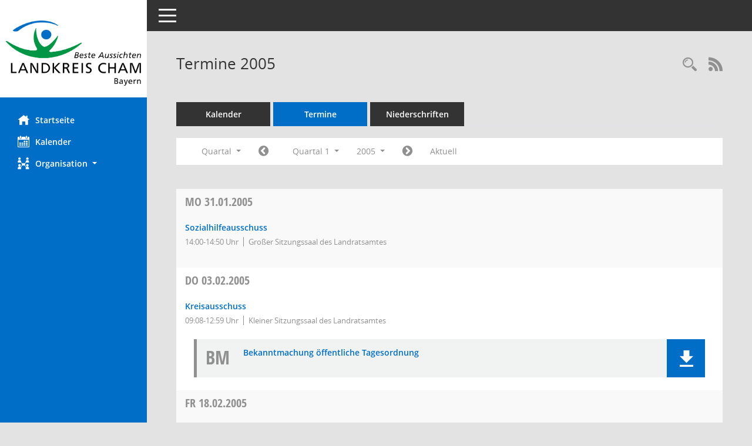

--- FILE ---
content_type: text/css
request_url: https://buergerinfo.landkreis-cham.de/config/layout/layout5/config.css
body_size: 1183
content:
/* Angepasstes CSS zu ID lra-cham (Stand 01.08.2023 10:12:23, Script-Version 531) */
/* === D:\digitalfabrix\somacos\sessionnet\layoutanpassung\smc\tmp\css_complete.css === */
#smc_body table tr.smc-new td:first-child:before
{
background-color: #006EC7;
}
#smc_body table tr th a, #smc_body table tr td a
{
color: #006EC7;
}
#smc_body #sidebar-wrapper
{
background-color: #006EC7;
}
#smc_body #top-bar .nav.navbar-nav > li > a:hover, #smc_body #top-bar .nav.navbar-nav > li > a:focus
{
color: #006EC7;
}
#smc_body .smc-read-more > a:hover, #smc_body .smc-read-more > a:focus
{
color: #006EC7;
}
#smc_body .smc-documents > div > div.smc-new
{
border-left: 0.3125rem solid #006EC7;
}
#smc_body .smc-documents > div > div .smc-action-group > .btn.btn-todo, #smc_body .smc-documents > div > div .smc-action-group > .btn.todo
{
background-color: #006EC7;
}
#smc_body .smc-documents > div > div .smc-action-group > .btn.btn-todo:hover, #smc_body .smc-documents > div > div .smc-action-group > .btn.btn-todo:focus, #smc_body .smc-documents > div > div .smc-action-group > .btn.todo:hover, #smc_body .smc-documents > div > div .smc-action-group > .btn.todo:focus
{
background-color: #006EC7;
}
#smc_body .smc-documents > div > div .smc-el-h > a
{
color: #006EC7;
}
#smc_body .smc-documents > div > div a:hover, #smc_body .smc-documents > div > div a:focus
{
color: #006EC7;
}
#smc_body .smc-action-group > .btn
{
background-color: #006EC7;
}
#smc_body .smc-link-normal
{
color: #006EC7 !important;
}
#smc_body .smc-link-procedure
{
background-color: #006EC7;
}
#smc_body .nav.nav-tabs .nav-item.active > .nav-link
{
background-color: #006EC7;
}
#smc_body .nav.nav-tabs .nav-item.active > .nav-link:before
{
border-left: 2.5rem solid #006EC7;
}
#smc_body .nav.nav-tabs .nav-item.active > .nav-link:hover, #smc_body .nav.nav-tabs .nav-item.active > .nav-link:focus
{
background-color: #006EC7;
}
#smc_body .nav.nav-tabs .nav-item > .nav-link:hover, #smc_body .nav.nav-tabs .nav-item > .nav-link:focus
{
background-color: #006EC7;
}
#smc_body .card .card-header.smc-card-uv-leer .card-header-title:after
{
color: #006EC7;
background-color: #006EC7;
}
#smc_body .card .card-header.smc-card-uv-aktiv .card-header-title:after
{
background-color: #006EC7;
}
#smc_body .card .card-header.smc-card-uv-todo .card-header-title:after
{
background-color: #006EC7;
}
#smc_body .card.card-light > .smc-card-action .card-header-title
{
color: #006EC7;
}
#smc_body .card.card-light .card-header .card-header-title a
{
color: #006EC7;
}
#smc_body .card.card-light .card-header .nav.nav-pills > li.active > a
{
background-color: #006EC7;
}
#smc_body .card.card-light .card-header .nav.nav-pills > li.active > a:hover, #smc_body .card.card-light .card-header .nav.nav-pills > li.active > a:focus
{
background-color: #006EC7;
}
#smc_body .smc-content-normal a
{
color: #006EC7 !important;
}
#smc_body .smc-badge-count
{
background-color: #006EC7;
}
#smc_body .smc-nav-actions > li > a:hover, #smc_body .smc-nav-actions > li > a:focus
{
color: #006EC7;
}
#smc_body .smc-nav-actions > li > a.mark
{
color: #006EC7;
}
#smc_body .smc-table .smc-table-row .smc-table-cell a
{
color: #006EC7;
}
#smc_body .smc-el-h > a
{
color: #006EC7;
}
:root
{
--blue: #006EC7;
--primary: #006EC7;
}
a
{
color: #006EC7;
}
.btn-primary
{
background-color: #006EC7;
border-color: #006EC7;
}
.btn-primary.disabled, .btn-primary:disabled
{
background-color: #006EC7;
border-color: #006EC7;
}
.btn-outline-primary
{
color: #006EC7;
border-color: #006EC7;
}
.btn-outline-primary:hover
{
background-color: #006EC7;
border-color: #006EC7;
}
.btn-outline-primary.disabled, .btn-outline-primary:disabled
{
color: #006EC7;
}
.btn-outline-primary:not(:disabled):not(.disabled):active, .btn-outline-primary:not(:disabled):not(.disabled).active,
.show > .btn-outline-primary.dropdown-toggle
{
background-color: #006EC7;
border-color: #006EC7;
}
.btn-link
{
color: #006EC7;
}
.dropdown-item.active, .dropdown-item:active
{
background-color: #006EC7;
}
.custom-control-input:checked ~ .custom-control-label::before
{
border-color: #006EC7;
background-color: #006EC7;
}
.custom-checkbox .custom-control-input:indeterminate ~ .custom-control-label::before
{
border-color: #006EC7;
background-color: #006EC7;
}
.custom-range::-webkit-slider-thumb
{
background-color: #006EC7;
}
.custom-range::-moz-range-thumb
{
background-color: #006EC7;
}
.custom-range::-ms-thumb
{
background-color: #006EC7;
}
.page-link
{
color: #006EC7;
}
.page-item.active .page-link
{
background-color: #006EC7;
border-color: #006EC7;
}
.badge-primary
{
background-color: #006EC7;
}
.progress-bar
{
background-color: #006EC7;
}
.list-group-item.active
{
background-color: #006EC7;
border-color: #006EC7;
}
.bg-primary
{
background-color: #006EC7 !important;
}
.border-primary
{
border-color: #006EC7 !important;
}
.text-primary
{
color: #006EC7 !important;
}
#smc_body .smc-link-procedure-sel
{
background-color: #006EC7;
}
#smc_body .smc-link-selection-sel
{
background-color: #006EC7;
}
/* Anpassung Logobreite */
#smc_body #sidebar-wrapper .smc-img-logo{max-width:230px;}
